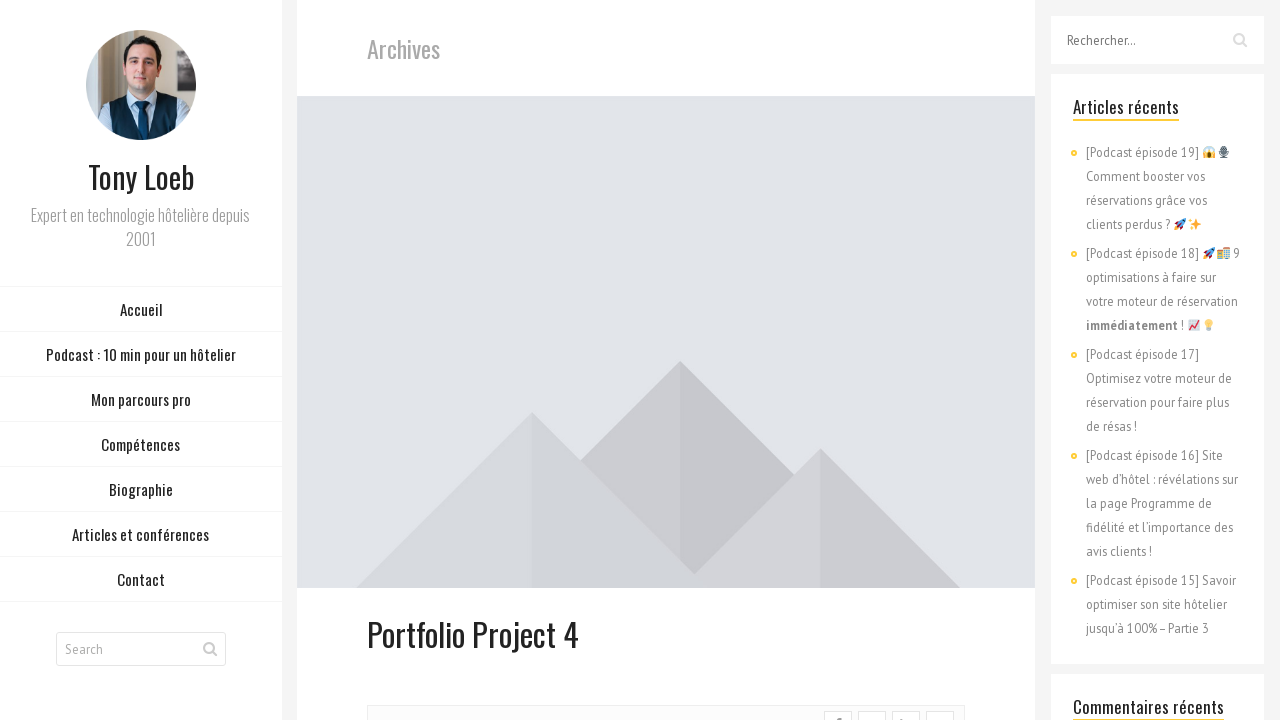

--- FILE ---
content_type: text/html; charset=UTF-8
request_url: http://tonyloeb.com/portfolio/media/
body_size: 13956
content:
<!DOCTYPE html>
<html dir="ltr" lang="fr-FR"
prefix="og: https://ogp.me/ns#" >
<head>
<meta charset="UTF-8">
<meta name="viewport" content="width=device-width">
<meta name="google-site-verification" content="YxtzhU-HkgRD_cDnvyWqZRa5-QpSlFRg8HXDHZuC-SA" />
<link rel="profile" href="http://gmpg.org/xfn/11">
<link rel="pingback" href="http://tonyloeb.com/xmlrpc.php">
<title>Media - Tony Loeb - Consultant Tech et Hôtellerie</title>
<style>img:is([sizes="auto" i], [sizes^="auto," i]) { contain-intrinsic-size: 3000px 1500px }</style>
<!-- All in One SEO 4.3.1.1 - aioseo.com -->
<meta name="robots" content="max-image-preview:large" />
<link rel="canonical" href="http://tonyloeb.com/portfolio/media/" />
<meta name="generator" content="All in One SEO (AIOSEO) 4.3.1.1 " />
<script type="application/ld+json" class="aioseo-schema">
{"@context":"https:\/\/schema.org","@graph":[{"@type":"BreadcrumbList","@id":"http:\/\/tonyloeb.com\/portfolio\/media\/#breadcrumblist","itemListElement":[{"@type":"ListItem","@id":"http:\/\/tonyloeb.com\/#listItem","position":1,"item":{"@type":"WebPage","@id":"http:\/\/tonyloeb.com\/","name":"Accueil","description":"Consultant, conf\u00e9rencier et enseignant","url":"http:\/\/tonyloeb.com\/"},"nextItem":"http:\/\/tonyloeb.com\/portfolio\/media#listItem"},{"@type":"ListItem","@id":"http:\/\/tonyloeb.com\/portfolio\/media#listItem","position":2,"item":{"@type":"WebPage","@id":"http:\/\/tonyloeb.com\/portfolio\/media","name":"Media","url":"http:\/\/tonyloeb.com\/portfolio\/media"},"previousItem":"http:\/\/tonyloeb.com\/#listItem"}]},{"@type":"CollectionPage","@id":"http:\/\/tonyloeb.com\/portfolio\/media\/#collectionpage","url":"http:\/\/tonyloeb.com\/portfolio\/media\/","name":"Media - Tony Loeb - Consultant Tech et H\u00f4tellerie","inLanguage":"fr-FR","isPartOf":{"@id":"http:\/\/tonyloeb.com\/#website"},"breadcrumb":{"@id":"http:\/\/tonyloeb.com\/portfolio\/media\/#breadcrumblist"}},{"@type":"Person","@id":"http:\/\/tonyloeb.com\/#person","name":"Tony Loeb"},{"@type":"WebSite","@id":"http:\/\/tonyloeb.com\/#website","url":"http:\/\/tonyloeb.com\/","name":"Tony Loeb","description":"Expert en marketing h\u00f4telier depuis 2001","inLanguage":"fr-FR","publisher":{"@id":"http:\/\/tonyloeb.com\/#person"}}]}
</script>
<!-- All in One SEO -->
<link rel='dns-prefetch' href='//www.googletagmanager.com' />
<link rel='dns-prefetch' href='//fonts.googleapis.com' />
<link rel="alternate" type="application/rss+xml" title="Tony Loeb - Consultant Tech et Hôtellerie &raquo; Flux" href="http://tonyloeb.com/feed" />
<link rel="alternate" type="application/rss+xml" title="Tony Loeb - Consultant Tech et Hôtellerie &raquo; Flux des commentaires" href="http://tonyloeb.com/comments/feed" />
<link rel="alternate" type="application/rss+xml" title="Flux pour Tony Loeb - Consultant Tech et Hôtellerie &raquo; Media Portfolio Catégorie" href="http://tonyloeb.com/portfolio/media/feed/" />
<!-- This site uses the Google Analytics by MonsterInsights plugin v9.5.3 - Using Analytics tracking - https://www.monsterinsights.com/ -->
<script src="//www.googletagmanager.com/gtag/js?id=G-B6P45SB0NC"  data-cfasync="false" data-wpfc-render="false" type="text/javascript" async></script>
<script data-cfasync="false" data-wpfc-render="false" type="text/javascript">
var mi_version = '9.5.3';
var mi_track_user = true;
var mi_no_track_reason = '';
var MonsterInsightsDefaultLocations = {"page_location":"http:\/\/tonyloeb.com\/portfolio\/media\/"};
if ( typeof MonsterInsightsPrivacyGuardFilter === 'function' ) {
var MonsterInsightsLocations = (typeof MonsterInsightsExcludeQuery === 'object') ? MonsterInsightsPrivacyGuardFilter( MonsterInsightsExcludeQuery ) : MonsterInsightsPrivacyGuardFilter( MonsterInsightsDefaultLocations );
} else {
var MonsterInsightsLocations = (typeof MonsterInsightsExcludeQuery === 'object') ? MonsterInsightsExcludeQuery : MonsterInsightsDefaultLocations;
}
var disableStrs = [
'ga-disable-G-B6P45SB0NC',
];
/* Function to detect opted out users */
function __gtagTrackerIsOptedOut() {
for (var index = 0; index < disableStrs.length; index++) {
if (document.cookie.indexOf(disableStrs[index] + '=true') > -1) {
return true;
}
}
return false;
}
/* Disable tracking if the opt-out cookie exists. */
if (__gtagTrackerIsOptedOut()) {
for (var index = 0; index < disableStrs.length; index++) {
window[disableStrs[index]] = true;
}
}
/* Opt-out function */
function __gtagTrackerOptout() {
for (var index = 0; index < disableStrs.length; index++) {
document.cookie = disableStrs[index] + '=true; expires=Thu, 31 Dec 2099 23:59:59 UTC; path=/';
window[disableStrs[index]] = true;
}
}
if ('undefined' === typeof gaOptout) {
function gaOptout() {
__gtagTrackerOptout();
}
}
window.dataLayer = window.dataLayer || [];
window.MonsterInsightsDualTracker = {
helpers: {},
trackers: {},
};
if (mi_track_user) {
function __gtagDataLayer() {
dataLayer.push(arguments);
}
function __gtagTracker(type, name, parameters) {
if (!parameters) {
parameters = {};
}
if (parameters.send_to) {
__gtagDataLayer.apply(null, arguments);
return;
}
if (type === 'event') {
parameters.send_to = monsterinsights_frontend.v4_id;
var hookName = name;
if (typeof parameters['event_category'] !== 'undefined') {
hookName = parameters['event_category'] + ':' + name;
}
if (typeof MonsterInsightsDualTracker.trackers[hookName] !== 'undefined') {
MonsterInsightsDualTracker.trackers[hookName](parameters);
} else {
__gtagDataLayer('event', name, parameters);
}
} else {
__gtagDataLayer.apply(null, arguments);
}
}
__gtagTracker('js', new Date());
__gtagTracker('set', {
'developer_id.dZGIzZG': true,
});
if ( MonsterInsightsLocations.page_location ) {
__gtagTracker('set', MonsterInsightsLocations);
}
__gtagTracker('config', 'G-B6P45SB0NC', {"forceSSL":"true","link_attribution":"true"} );
window.gtag = __gtagTracker;										(function () {
/* https://developers.google.com/analytics/devguides/collection/analyticsjs/ */
/* ga and __gaTracker compatibility shim. */
var noopfn = function () {
return null;
};
var newtracker = function () {
return new Tracker();
};
var Tracker = function () {
return null;
};
var p = Tracker.prototype;
p.get = noopfn;
p.set = noopfn;
p.send = function () {
var args = Array.prototype.slice.call(arguments);
args.unshift('send');
__gaTracker.apply(null, args);
};
var __gaTracker = function () {
var len = arguments.length;
if (len === 0) {
return;
}
var f = arguments[len - 1];
if (typeof f !== 'object' || f === null || typeof f.hitCallback !== 'function') {
if ('send' === arguments[0]) {
var hitConverted, hitObject = false, action;
if ('event' === arguments[1]) {
if ('undefined' !== typeof arguments[3]) {
hitObject = {
'eventAction': arguments[3],
'eventCategory': arguments[2],
'eventLabel': arguments[4],
'value': arguments[5] ? arguments[5] : 1,
}
}
}
if ('pageview' === arguments[1]) {
if ('undefined' !== typeof arguments[2]) {
hitObject = {
'eventAction': 'page_view',
'page_path': arguments[2],
}
}
}
if (typeof arguments[2] === 'object') {
hitObject = arguments[2];
}
if (typeof arguments[5] === 'object') {
Object.assign(hitObject, arguments[5]);
}
if ('undefined' !== typeof arguments[1].hitType) {
hitObject = arguments[1];
if ('pageview' === hitObject.hitType) {
hitObject.eventAction = 'page_view';
}
}
if (hitObject) {
action = 'timing' === arguments[1].hitType ? 'timing_complete' : hitObject.eventAction;
hitConverted = mapArgs(hitObject);
__gtagTracker('event', action, hitConverted);
}
}
return;
}
function mapArgs(args) {
var arg, hit = {};
var gaMap = {
'eventCategory': 'event_category',
'eventAction': 'event_action',
'eventLabel': 'event_label',
'eventValue': 'event_value',
'nonInteraction': 'non_interaction',
'timingCategory': 'event_category',
'timingVar': 'name',
'timingValue': 'value',
'timingLabel': 'event_label',
'page': 'page_path',
'location': 'page_location',
'title': 'page_title',
'referrer' : 'page_referrer',
};
for (arg in args) {
if (!(!args.hasOwnProperty(arg) || !gaMap.hasOwnProperty(arg))) {
hit[gaMap[arg]] = args[arg];
} else {
hit[arg] = args[arg];
}
}
return hit;
}
try {
f.hitCallback();
} catch (ex) {
}
};
__gaTracker.create = newtracker;
__gaTracker.getByName = newtracker;
__gaTracker.getAll = function () {
return [];
};
__gaTracker.remove = noopfn;
__gaTracker.loaded = true;
window['__gaTracker'] = __gaTracker;
})();
} else {
console.log("");
(function () {
function __gtagTracker() {
return null;
}
window['__gtagTracker'] = __gtagTracker;
window['gtag'] = __gtagTracker;
})();
}
</script>
<!-- / Google Analytics by MonsterInsights -->
<script type="text/javascript">
/* <![CDATA[ */
window._wpemojiSettings = {"baseUrl":"https:\/\/s.w.org\/images\/core\/emoji\/15.1.0\/72x72\/","ext":".png","svgUrl":"https:\/\/s.w.org\/images\/core\/emoji\/15.1.0\/svg\/","svgExt":".svg","source":{"concatemoji":"http:\/\/tonyloeb.com\/wp-includes\/js\/wp-emoji-release.min.js?ver=6.8.1"}};
/*! This file is auto-generated */
!function(i,n){var o,s,e;function c(e){try{var t={supportTests:e,timestamp:(new Date).valueOf()};sessionStorage.setItem(o,JSON.stringify(t))}catch(e){}}function p(e,t,n){e.clearRect(0,0,e.canvas.width,e.canvas.height),e.fillText(t,0,0);var t=new Uint32Array(e.getImageData(0,0,e.canvas.width,e.canvas.height).data),r=(e.clearRect(0,0,e.canvas.width,e.canvas.height),e.fillText(n,0,0),new Uint32Array(e.getImageData(0,0,e.canvas.width,e.canvas.height).data));return t.every(function(e,t){return e===r[t]})}function u(e,t,n){switch(t){case"flag":return n(e,"\ud83c\udff3\ufe0f\u200d\u26a7\ufe0f","\ud83c\udff3\ufe0f\u200b\u26a7\ufe0f")?!1:!n(e,"\ud83c\uddfa\ud83c\uddf3","\ud83c\uddfa\u200b\ud83c\uddf3")&&!n(e,"\ud83c\udff4\udb40\udc67\udb40\udc62\udb40\udc65\udb40\udc6e\udb40\udc67\udb40\udc7f","\ud83c\udff4\u200b\udb40\udc67\u200b\udb40\udc62\u200b\udb40\udc65\u200b\udb40\udc6e\u200b\udb40\udc67\u200b\udb40\udc7f");case"emoji":return!n(e,"\ud83d\udc26\u200d\ud83d\udd25","\ud83d\udc26\u200b\ud83d\udd25")}return!1}function f(e,t,n){var r="undefined"!=typeof WorkerGlobalScope&&self instanceof WorkerGlobalScope?new OffscreenCanvas(300,150):i.createElement("canvas"),a=r.getContext("2d",{willReadFrequently:!0}),o=(a.textBaseline="top",a.font="600 32px Arial",{});return e.forEach(function(e){o[e]=t(a,e,n)}),o}function t(e){var t=i.createElement("script");t.src=e,t.defer=!0,i.head.appendChild(t)}"undefined"!=typeof Promise&&(o="wpEmojiSettingsSupports",s=["flag","emoji"],n.supports={everything:!0,everythingExceptFlag:!0},e=new Promise(function(e){i.addEventListener("DOMContentLoaded",e,{once:!0})}),new Promise(function(t){var n=function(){try{var e=JSON.parse(sessionStorage.getItem(o));if("object"==typeof e&&"number"==typeof e.timestamp&&(new Date).valueOf()<e.timestamp+604800&&"object"==typeof e.supportTests)return e.supportTests}catch(e){}return null}();if(!n){if("undefined"!=typeof Worker&&"undefined"!=typeof OffscreenCanvas&&"undefined"!=typeof URL&&URL.createObjectURL&&"undefined"!=typeof Blob)try{var e="postMessage("+f.toString()+"("+[JSON.stringify(s),u.toString(),p.toString()].join(",")+"));",r=new Blob([e],{type:"text/javascript"}),a=new Worker(URL.createObjectURL(r),{name:"wpTestEmojiSupports"});return void(a.onmessage=function(e){c(n=e.data),a.terminate(),t(n)})}catch(e){}c(n=f(s,u,p))}t(n)}).then(function(e){for(var t in e)n.supports[t]=e[t],n.supports.everything=n.supports.everything&&n.supports[t],"flag"!==t&&(n.supports.everythingExceptFlag=n.supports.everythingExceptFlag&&n.supports[t]);n.supports.everythingExceptFlag=n.supports.everythingExceptFlag&&!n.supports.flag,n.DOMReady=!1,n.readyCallback=function(){n.DOMReady=!0}}).then(function(){return e}).then(function(){var e;n.supports.everything||(n.readyCallback(),(e=n.source||{}).concatemoji?t(e.concatemoji):e.wpemoji&&e.twemoji&&(t(e.twemoji),t(e.wpemoji)))}))}((window,document),window._wpemojiSettings);
/* ]]> */
</script>
<style id='wp-emoji-styles-inline-css' type='text/css'>
img.wp-smiley, img.emoji {
display: inline !important;
border: none !important;
box-shadow: none !important;
height: 1em !important;
width: 1em !important;
margin: 0 0.07em !important;
vertical-align: -0.1em !important;
background: none !important;
padding: 0 !important;
}
</style>
<!-- <link rel='stylesheet' id='wp-block-library-css' href='http://tonyloeb.com/wp-includes/css/dist/block-library/style.min.css?ver=6.8.1' type='text/css' media='all' /> -->
<link rel="stylesheet" type="text/css" href="//tonyloeb.com/wp-content/cache/wpfc-minified/e4tp4to3/fjvlr.css" media="all"/>
<style id='classic-theme-styles-inline-css' type='text/css'>
/*! This file is auto-generated */
.wp-block-button__link{color:#fff;background-color:#32373c;border-radius:9999px;box-shadow:none;text-decoration:none;padding:calc(.667em + 2px) calc(1.333em + 2px);font-size:1.125em}.wp-block-file__button{background:#32373c;color:#fff;text-decoration:none}
</style>
<style id='global-styles-inline-css' type='text/css'>
:root{--wp--preset--aspect-ratio--square: 1;--wp--preset--aspect-ratio--4-3: 4/3;--wp--preset--aspect-ratio--3-4: 3/4;--wp--preset--aspect-ratio--3-2: 3/2;--wp--preset--aspect-ratio--2-3: 2/3;--wp--preset--aspect-ratio--16-9: 16/9;--wp--preset--aspect-ratio--9-16: 9/16;--wp--preset--color--black: #000000;--wp--preset--color--cyan-bluish-gray: #abb8c3;--wp--preset--color--white: #ffffff;--wp--preset--color--pale-pink: #f78da7;--wp--preset--color--vivid-red: #cf2e2e;--wp--preset--color--luminous-vivid-orange: #ff6900;--wp--preset--color--luminous-vivid-amber: #fcb900;--wp--preset--color--light-green-cyan: #7bdcb5;--wp--preset--color--vivid-green-cyan: #00d084;--wp--preset--color--pale-cyan-blue: #8ed1fc;--wp--preset--color--vivid-cyan-blue: #0693e3;--wp--preset--color--vivid-purple: #9b51e0;--wp--preset--color--sunglow: #ffcd38;--wp--preset--color--flamingo: #e65959;--wp--preset--color--shamrock: #34c7a9;--wp--preset--color--light-slate-blue: #a878ff;--wp--preset--color--hit-pink: #f9966f;--wp--preset--color--medium-turquoise: #2fc0d1;--wp--preset--color--cardinal: #c7243f;--wp--preset--color--pacific-blue: #f57c02;--wp--preset--color--very-light-gray: #f5f5f5;--wp--preset--color--light-gray: #e5e5e5;--wp--preset--color--dark-gray: #555;--wp--preset--color--very-dark-gray: #333;--wp--preset--gradient--vivid-cyan-blue-to-vivid-purple: linear-gradient(135deg,rgba(6,147,227,1) 0%,rgb(155,81,224) 100%);--wp--preset--gradient--light-green-cyan-to-vivid-green-cyan: linear-gradient(135deg,rgb(122,220,180) 0%,rgb(0,208,130) 100%);--wp--preset--gradient--luminous-vivid-amber-to-luminous-vivid-orange: linear-gradient(135deg,rgba(252,185,0,1) 0%,rgba(255,105,0,1) 100%);--wp--preset--gradient--luminous-vivid-orange-to-vivid-red: linear-gradient(135deg,rgba(255,105,0,1) 0%,rgb(207,46,46) 100%);--wp--preset--gradient--very-light-gray-to-cyan-bluish-gray: linear-gradient(135deg,rgb(238,238,238) 0%,rgb(169,184,195) 100%);--wp--preset--gradient--cool-to-warm-spectrum: linear-gradient(135deg,rgb(74,234,220) 0%,rgb(151,120,209) 20%,rgb(207,42,186) 40%,rgb(238,44,130) 60%,rgb(251,105,98) 80%,rgb(254,248,76) 100%);--wp--preset--gradient--blush-light-purple: linear-gradient(135deg,rgb(255,206,236) 0%,rgb(152,150,240) 100%);--wp--preset--gradient--blush-bordeaux: linear-gradient(135deg,rgb(254,205,165) 0%,rgb(254,45,45) 50%,rgb(107,0,62) 100%);--wp--preset--gradient--luminous-dusk: linear-gradient(135deg,rgb(255,203,112) 0%,rgb(199,81,192) 50%,rgb(65,88,208) 100%);--wp--preset--gradient--pale-ocean: linear-gradient(135deg,rgb(255,245,203) 0%,rgb(182,227,212) 50%,rgb(51,167,181) 100%);--wp--preset--gradient--electric-grass: linear-gradient(135deg,rgb(202,248,128) 0%,rgb(113,206,126) 100%);--wp--preset--gradient--midnight: linear-gradient(135deg,rgb(2,3,129) 0%,rgb(40,116,252) 100%);--wp--preset--font-size--small: 13px;--wp--preset--font-size--medium: 20px;--wp--preset--font-size--large: 36px;--wp--preset--font-size--x-large: 42px;--wp--preset--spacing--20: 0.44rem;--wp--preset--spacing--30: 0.67rem;--wp--preset--spacing--40: 1rem;--wp--preset--spacing--50: 1.5rem;--wp--preset--spacing--60: 2.25rem;--wp--preset--spacing--70: 3.38rem;--wp--preset--spacing--80: 5.06rem;--wp--preset--shadow--natural: 6px 6px 9px rgba(0, 0, 0, 0.2);--wp--preset--shadow--deep: 12px 12px 50px rgba(0, 0, 0, 0.4);--wp--preset--shadow--sharp: 6px 6px 0px rgba(0, 0, 0, 0.2);--wp--preset--shadow--outlined: 6px 6px 0px -3px rgba(255, 255, 255, 1), 6px 6px rgba(0, 0, 0, 1);--wp--preset--shadow--crisp: 6px 6px 0px rgba(0, 0, 0, 1);}:where(.is-layout-flex){gap: 0.5em;}:where(.is-layout-grid){gap: 0.5em;}body .is-layout-flex{display: flex;}.is-layout-flex{flex-wrap: wrap;align-items: center;}.is-layout-flex > :is(*, div){margin: 0;}body .is-layout-grid{display: grid;}.is-layout-grid > :is(*, div){margin: 0;}:where(.wp-block-columns.is-layout-flex){gap: 2em;}:where(.wp-block-columns.is-layout-grid){gap: 2em;}:where(.wp-block-post-template.is-layout-flex){gap: 1.25em;}:where(.wp-block-post-template.is-layout-grid){gap: 1.25em;}.has-black-color{color: var(--wp--preset--color--black) !important;}.has-cyan-bluish-gray-color{color: var(--wp--preset--color--cyan-bluish-gray) !important;}.has-white-color{color: var(--wp--preset--color--white) !important;}.has-pale-pink-color{color: var(--wp--preset--color--pale-pink) !important;}.has-vivid-red-color{color: var(--wp--preset--color--vivid-red) !important;}.has-luminous-vivid-orange-color{color: var(--wp--preset--color--luminous-vivid-orange) !important;}.has-luminous-vivid-amber-color{color: var(--wp--preset--color--luminous-vivid-amber) !important;}.has-light-green-cyan-color{color: var(--wp--preset--color--light-green-cyan) !important;}.has-vivid-green-cyan-color{color: var(--wp--preset--color--vivid-green-cyan) !important;}.has-pale-cyan-blue-color{color: var(--wp--preset--color--pale-cyan-blue) !important;}.has-vivid-cyan-blue-color{color: var(--wp--preset--color--vivid-cyan-blue) !important;}.has-vivid-purple-color{color: var(--wp--preset--color--vivid-purple) !important;}.has-black-background-color{background-color: var(--wp--preset--color--black) !important;}.has-cyan-bluish-gray-background-color{background-color: var(--wp--preset--color--cyan-bluish-gray) !important;}.has-white-background-color{background-color: var(--wp--preset--color--white) !important;}.has-pale-pink-background-color{background-color: var(--wp--preset--color--pale-pink) !important;}.has-vivid-red-background-color{background-color: var(--wp--preset--color--vivid-red) !important;}.has-luminous-vivid-orange-background-color{background-color: var(--wp--preset--color--luminous-vivid-orange) !important;}.has-luminous-vivid-amber-background-color{background-color: var(--wp--preset--color--luminous-vivid-amber) !important;}.has-light-green-cyan-background-color{background-color: var(--wp--preset--color--light-green-cyan) !important;}.has-vivid-green-cyan-background-color{background-color: var(--wp--preset--color--vivid-green-cyan) !important;}.has-pale-cyan-blue-background-color{background-color: var(--wp--preset--color--pale-cyan-blue) !important;}.has-vivid-cyan-blue-background-color{background-color: var(--wp--preset--color--vivid-cyan-blue) !important;}.has-vivid-purple-background-color{background-color: var(--wp--preset--color--vivid-purple) !important;}.has-black-border-color{border-color: var(--wp--preset--color--black) !important;}.has-cyan-bluish-gray-border-color{border-color: var(--wp--preset--color--cyan-bluish-gray) !important;}.has-white-border-color{border-color: var(--wp--preset--color--white) !important;}.has-pale-pink-border-color{border-color: var(--wp--preset--color--pale-pink) !important;}.has-vivid-red-border-color{border-color: var(--wp--preset--color--vivid-red) !important;}.has-luminous-vivid-orange-border-color{border-color: var(--wp--preset--color--luminous-vivid-orange) !important;}.has-luminous-vivid-amber-border-color{border-color: var(--wp--preset--color--luminous-vivid-amber) !important;}.has-light-green-cyan-border-color{border-color: var(--wp--preset--color--light-green-cyan) !important;}.has-vivid-green-cyan-border-color{border-color: var(--wp--preset--color--vivid-green-cyan) !important;}.has-pale-cyan-blue-border-color{border-color: var(--wp--preset--color--pale-cyan-blue) !important;}.has-vivid-cyan-blue-border-color{border-color: var(--wp--preset--color--vivid-cyan-blue) !important;}.has-vivid-purple-border-color{border-color: var(--wp--preset--color--vivid-purple) !important;}.has-vivid-cyan-blue-to-vivid-purple-gradient-background{background: var(--wp--preset--gradient--vivid-cyan-blue-to-vivid-purple) !important;}.has-light-green-cyan-to-vivid-green-cyan-gradient-background{background: var(--wp--preset--gradient--light-green-cyan-to-vivid-green-cyan) !important;}.has-luminous-vivid-amber-to-luminous-vivid-orange-gradient-background{background: var(--wp--preset--gradient--luminous-vivid-amber-to-luminous-vivid-orange) !important;}.has-luminous-vivid-orange-to-vivid-red-gradient-background{background: var(--wp--preset--gradient--luminous-vivid-orange-to-vivid-red) !important;}.has-very-light-gray-to-cyan-bluish-gray-gradient-background{background: var(--wp--preset--gradient--very-light-gray-to-cyan-bluish-gray) !important;}.has-cool-to-warm-spectrum-gradient-background{background: var(--wp--preset--gradient--cool-to-warm-spectrum) !important;}.has-blush-light-purple-gradient-background{background: var(--wp--preset--gradient--blush-light-purple) !important;}.has-blush-bordeaux-gradient-background{background: var(--wp--preset--gradient--blush-bordeaux) !important;}.has-luminous-dusk-gradient-background{background: var(--wp--preset--gradient--luminous-dusk) !important;}.has-pale-ocean-gradient-background{background: var(--wp--preset--gradient--pale-ocean) !important;}.has-electric-grass-gradient-background{background: var(--wp--preset--gradient--electric-grass) !important;}.has-midnight-gradient-background{background: var(--wp--preset--gradient--midnight) !important;}.has-small-font-size{font-size: var(--wp--preset--font-size--small) !important;}.has-medium-font-size{font-size: var(--wp--preset--font-size--medium) !important;}.has-large-font-size{font-size: var(--wp--preset--font-size--large) !important;}.has-x-large-font-size{font-size: var(--wp--preset--font-size--x-large) !important;}
:where(.wp-block-post-template.is-layout-flex){gap: 1.25em;}:where(.wp-block-post-template.is-layout-grid){gap: 1.25em;}
:where(.wp-block-columns.is-layout-flex){gap: 2em;}:where(.wp-block-columns.is-layout-grid){gap: 2em;}
:root :where(.wp-block-pullquote){font-size: 1.5em;line-height: 1.6;}
</style>
<!-- <link rel='stylesheet' id='trp-language-switcher-style-css' href='http://tonyloeb.com/wp-content/plugins/translatepress-multilingual/assets/css/trp-language-switcher.css?ver=2.4.7' type='text/css' media='all' /> -->
<!-- <link rel='stylesheet' id='fw-ext-builder-frontend-grid-css' href='http://tonyloeb.com/wp-content/plugins/unyson/framework/extensions/builder/static/css/frontend-grid.css?ver=1.2.12' type='text/css' media='all' /> -->
<!-- <link rel='stylesheet' id='fw-ext-forms-default-styles-css' href='http://tonyloeb.com/wp-content/plugins/unyson/framework/extensions/forms/static/css/frontend.css?ver=2.7.28' type='text/css' media='all' /> -->
<!-- <link rel='stylesheet' id='font-awesome-css' href='http://tonyloeb.com/wp-content/plugins/unyson/framework/static/libs/font-awesome/css/font-awesome.min.css?ver=2.7.28' type='text/css' media='all' /> -->
<!-- <link rel='stylesheet' id='bootstrap-css' href='http://tonyloeb.com/wp-content/themes/kerge/css/bootstrap.min.css?ver=4.0.0' type='text/css' media='all' /> -->
<!-- <link rel='stylesheet' id='normalize-css' href='http://tonyloeb.com/wp-content/themes/kerge/css/normalize.css?ver=1.0' type='text/css' media='all' /> -->
<!-- <link rel='stylesheet' id='owl-carousel-css' href='http://tonyloeb.com/wp-content/themes/kerge/css/owl.carousel.min.css?ver=2.3.4' type='text/css' media='all' /> -->
<!-- <link rel='stylesheet' id='transition-animations-css' href='http://tonyloeb.com/wp-content/themes/kerge/css/transition-animations.css?ver=1.0' type='text/css' media='all' /> -->
<!-- <link rel='stylesheet' id='dlmenu-css' href='http://tonyloeb.com/wp-content/themes/kerge/css/dlmenu.css?ver=1.0' type='text/css' media='all' /> -->
<!-- <link rel='stylesheet' id='magnific-popup-css' href='http://tonyloeb.com/wp-content/themes/kerge/css/magnific-popup.css?ver=1.1.0' type='text/css' media='all' /> -->
<!-- <link rel='stylesheet' id='pe-icon-7-stroke-css' href='http://tonyloeb.com/wp-content/themes/kerge/css/pe-icon-7-stroke/css/pe-icon-7-stroke.css?ver=1.0' type='text/css' media='all' /> -->
<!-- <link rel='stylesheet' id='dashicons-css' href='http://tonyloeb.com/wp-includes/css/dashicons.min.css?ver=6.8.1' type='text/css' media='all' /> -->
<!-- <link rel='stylesheet' id='fw-option-type-icon-v2-pack-linecons-css' href='http://tonyloeb.com/wp-content/plugins/unyson/framework/static/libs/linecons/css/linecons.css?ver=2.7.28' type='text/css' media='all' /> -->
<!-- <link rel='stylesheet' id='fw-option-type-icon-v2-pack-font-awesome-css' href='http://tonyloeb.com/wp-content/plugins/unyson/framework/static/libs/font-awesome/css/font-awesome.min.css?ver=2.7.28' type='text/css' media='all' /> -->
<!-- <link rel='stylesheet' id='fw-option-type-icon-v2-pack-entypo-css' href='http://tonyloeb.com/wp-content/plugins/unyson/framework/static/libs/entypo/css/entypo.css?ver=2.7.28' type='text/css' media='all' /> -->
<!-- <link rel='stylesheet' id='fw-option-type-icon-v2-pack-linearicons-css' href='http://tonyloeb.com/wp-content/plugins/unyson/framework/static/libs/lnr/css/lnr.css?ver=2.7.28' type='text/css' media='all' /> -->
<!-- <link rel='stylesheet' id='fw-option-type-icon-v2-pack-typicons-css' href='http://tonyloeb.com/wp-content/plugins/unyson/framework/static/libs/typcn/css/typcn.css?ver=2.7.28' type='text/css' media='all' /> -->
<!-- <link rel='stylesheet' id='fw-option-type-icon-v2-pack-unycon-css' href='http://tonyloeb.com/wp-content/plugins/unyson/framework/static/libs/unycon/unycon.css?ver=2.7.28' type='text/css' media='all' /> -->
<!-- <link rel='stylesheet' id='fw-option-type-icon-v2-pack-my_pack-css' href='http://tonyloeb.com/wp-content/themes/kerge/css/pe-icon-7-stroke/css/pe-icon-7-stroke.css?ver=2.7.28' type='text/css' media='all' /> -->
<!-- <link rel='stylesheet' id='kerge-main-styles-css' href='http://tonyloeb.com/wp-content/themes/kerge/css/main.css?ver=3.1.5' type='text/css' media='all' /> -->
<!-- <link rel='stylesheet' id='kerge-customization-css' href='http://tonyloeb.com/wp-content/themes/kerge/css/customization.css?ver=3.1.5' type='text/css' media='all' /> -->
<link rel="stylesheet" type="text/css" href="//tonyloeb.com/wp-content/cache/wpfc-minified/11be8ioe/fjvlr.css" media="all"/>
<style id='kerge-customization-inline-css' type='text/css'>
.pt-page,
.single-page-content .content-area {
max-width: 1800px;
min-width: 0;
}
body,
p {
font-family: "PT Sans", Helvetica, sans-serif;
font-size: 14px;
font-weight: 400;
font-style: normal;
line-height: 1.75em;
color: #666666;
}
.form-control,
.form-control:focus,
.has-error .form-control,
.has-error .form-control:focus {
font-family: "PT Sans", Helvetica, sans-serif;
}
h1, h2, h3, h4, h5, h6 {
font-family: "Oswald", Helvetica, sans-serif;
font-weight: 400;
font-style: normal;
color: #222222;
}
h1 {
font-size: 32px;
color: #222222;
}
h2 {
font-size: 27px;
color: #222222;
}
h3 {
font-size: 21px;
color: #222222;
}
h4 {
font-size: 18px;
color: #222222;
}
h5 {
font-size: 16px;
color: #222222;
}
h6 {
font-size: 14px;
color: #222222;
}
.testimonial-author,
.info-list li .title {
font-family: "Oswald", Helvetica, sans-serif;
font-weight: 400;
font-style: normal;
color: #222222;
}
.timeline-item .item-period,
.section-inner.start-page-full-width .hp-text-block .sp-subtitle,
.start-page .title-block .sp-subtitle,
.mobile-site-title {
font-family: "Oswald", Helvetica, sans-serif;
}
.form-control,
.form-control:focus,
.has-error .form-control,
.has-error .form-control:focus,
input[type="search"],
input[type="password"],
input[type="text"],
.header-search input.form-control {
font-family: "PT Sans", Helvetica, sans-serif;
font-weight: 400;
font-style: normal;
}
.btn-primary, .btn-secondary, button, input[type="button"], input[type="submit"] {
font-family: "PT Sans", Helvetica, sans-serif;
}.header-image img {
height: auto;
max-height: 110px;
width: auto;
max-width: 110px;}
body {
background-color: #f5f5f5;
}
@media only screen and (min-width: 991px) {
.header.sticked {
background-color: ;
}
}
.start-page .section-inner {
background-image: url(//tonyloeb.com/wp-content/uploads/2022/06/justin-docanto-1NEVlrYE-uU-unsplash-scaled.jpg);
-webkit-backface-visibility: hidden;
backface-visibility: hidden;
background-attachment: fixed;
background-position: 50%;
background-size: cover;
-webkit-background-size: cover;
background-attachment: scroll;
background-position: center center;
background-repeat: no-repeat;
}
.start-page .section-inner .mask {
content: "";
position: absolute;
height: 100%;
top: 0;
right: 0;
left: 0;
bottom: 0;
background: rgba(10,10,10,0.3);
}
.btn-primary:hover,
.btn-primary:focus,
button:hover,
button:focus,
input[type="button"]:hover,
input[type="button"]:focus,
input[type="submit"]:hover,
input[type="submit"]:focus,
.site-main-menu > li > a:after,
.timeline-item:after,
.skill-percentage,
.service-icon,
.lm-pricing .lm-package-wrap.highlight-col .lm-heading-row span:after,
.portfolio-page-nav > div.nav-item a:hover,
.testimonials.owl-carousel .owl-nav .owl-prev:hover,
.testimonials.owl-carousel .owl-nav .owl-next:hover,
.clients.owl-carousel .owl-nav .owl-prev:hover,
.clients.owl-carousel .owl-nav .owl-next:hover,
.share-buttons a:hover,
.fw-pricing .fw-package-wrap.highlight-col .fw-heading-row span:after,
.cat-links li a,
.cat-links li a:hover,
.calendar_wrap td#today,
.nothing-found p,
.form-control + .form-control-border,
.blog-sidebar .sidebar-title h4:after,
.block-title h3:after,
h3.comment-reply-title:after,
.site-main-menu:not(.one-page-menu) li.active a:after,
.site-main-menu.one-page-menu li a.active:after,
.site-main-menu li.current-menu-item > a:after,
.site-main-menu li a:after,
.paging-navigation .page-numbers.current,
.skills-second-style .skill-percentage,
.portfolio-grid figure .portfolio-preview-desc h5:after,
.preloader-spinner,
.info-list li .title:after,
.header .social-links a:hover,
.fw-shortcode-calendar .cal-day-today,
.fw-shortcode-calendar .cal-day-today.event-day,
.wp-block-pullquote.is-style-solid-color,
.wp-block-button:not(.is-style-outline) .wp-block-button__link:not(.has-background),
.wp-block-button.is-style-outline .wp-block-button__link:active,
.wp-block-button.is-style-outline .wp-block-button__link:focus,
.wp-block-button.is-style-outline .wp-block-button__link:hover {
background-color: #ffcd38;
}
.blog-sidebar .sidebar-item {
background-color: #fff;
}
a,
.form-group-with-icon.form-group-focus i,
.site-title span,
.header-search button:hover,
.header-search button:focus,
.block-title h3 span,
.header-search button:hover,
.header-search button:focus,
.lm-info-block .lm-info-block-value,
.ajax-page-nav > div.nav-item a:hover,
.project-general-info .fa,
.comment-author a:hover,
.comment-list .pingback a:hover,
.comment-list .trackback a:hover,
.comment-metadata a:hover,
.comment-reply-title small a:hover,
.entry-title a:hover,
.entry-content .edit-link a:hover,
.post-navigation a:hover,
.image-navigation a:hover,
.portfolio-grid figure i,
.lmpixels-arrows-nav > div:hover i,
.lmpixels-scroll-to-top:hover,
.cal-month-day.event-day span[data-cal-date],
#cal-slide-content a.event-item {
color: #ffcd38;
}
.start-page .title-block h2 {
color: #ffffff;
}
.start-page .title-block .sp-subtitle {
color: #ffffff;
}
a,
.entry-meta:not(.entry-tags-share) a:hover {
color: #0099cc;
}
a:hover,
.post-navigation .meta-nav:hover {
color: #006699;
}
.btn-primary:hover,
.btn-primary:focus,
button:hover,
button:focus,
input[type="button"]:hover,
input[type="button"]:focus,
input[type="submit"]:hover,
input[type="submit"]:focus,
.timeline-item,
.timeline-item:before,
.page-links a:hover,
.paging-navigation .page-numbers.current,
.portfolio-grid figure .portfolio-preview-desc h5:after,
.paging-navigation a:hover,
.skill-container,
.btn-primary, button, input[type="button"], input[type="submit"],
.timeline-second-style .divider:after,
.skills-second-style .skill-container,
.blog-sidebar ul li:before,
.portfolio-filters li.active a,
.portfolio-filters li.active a:hover,
.share-buttons a:hover,
.testimonials.owl-carousel .owl-nav .owl-prev:hover,
.testimonials.owl-carousel .owl-nav .owl-next:hover,
.clients.owl-carousel .owl-nav .owl-prev:hover,
.clients.owl-carousel .owl-nav .owl-next:hover,
.wp-block-pullquote,
.wp-block-button .wp-block-button__link {
border-color: #ffcd38;
}
.section-title-block.first-style .section-title,
.page-title-wrap.first-style h2.page-title,
.section-title-block.second-style .section-title:after,
.page-title-wrap.second-style h2.page-title:after {
background-color: #ffcd38;
}
.section-title-block.first-style .section-title:before,
.page-title-wrap.first-style .page-title:before {
border-right-color: #ffcd38;
}
.section-title-block.first-style .section-title,
.page-title-wrap.first-style h2.page-title,
.section-title-block.second-style .section-title,
.page-title-wrap.second-style h2.page-title {
color: #ffffff;
font-size: 24px;
font-family: "Oswald", Helvetica, sans-serif;
font-weight: 400;
font-style: normal;
letter-spacing: 0px;
}
.pt-page:not(.start-page) .section-inner,
.pt-page.second-style .section-inner,
.single-page-content:not(.content-page-with-sidebar) .content-area,
.custom-page-content .page-content,
.portfolio-page-content,
.content-page-with-sidebar .page-content,
.start-page-content .page-content,
.single-page-content.content-page-with-sidebar:not(.start-page-template) .content-area .page-content,
.single-post .site-content .has-post-thumbnail .post-content,
.timeline-second-style .divider:after {
background-color: rgba(255, 255, 255, 1);
}
.skills-second-style .skill-percentage,
.skills-first-style .skill-percentage {
border-color: rgba(255, 255, 255, 1);
}
.header {
background-color: rgba(255, 255, 255, 1);
}
@media only screen and (min-width: 991px) {
.header {
width: 22%;
}
.site-main {
margin-left: 22%;
}
}
.site-title {
font-family: "Oswald", Helvetica, sans-serif;
font-size: 30px;
font-weight: 400;
font-style: normal;
line-height: 1.1em;
color: #222222;
letter-spacing: 0px;
}
.site-subtitle {
font-family: "Oswald", Helvetica, sans-serif;
font-size: 16px;
font-weight: 300;
font-style: normal;
line-height: 1.5em;
color: #9c9c9c;
letter-spacing: 0px;
}
.site-main-menu li a,
.site-main-menu li a:hover {
font-family: "Oswald", Helvetica, sans-serif;
font-size: 15px;
font-weight: 400;
font-style: normal;
line-height: 1.6em;
color: #222222;
letter-spacing: 0px;
}
.site-main-menu > li:first-child a,
.kerge-classic-menu > li:first-child a,
.site-main-menu li a,
.site-main-menu li a:hover {
border-color: #f5f5f5;
}
.site-main-menu li a:hover,
.site-main-menu > li.active > a,
.site-main-menu.one-page-menu li a.active,
.site-main-menu li.current-menu-item > a,
.dl-back > a:hover,
.site-main-menu li > a.active {
background-color: #fcfcfc;
}
</style>
<!-- <link rel='stylesheet' id='fw-shortcode-section-background-video-css' href='http://tonyloeb.com/wp-content/plugins/unyson/framework/extensions/shortcodes/shortcodes/section/static/css/background.css?ver=6.8.1' type='text/css' media='all' /> -->
<!-- <link rel='stylesheet' id='fw-shortcode-section-css' href='http://tonyloeb.com/wp-content/plugins/unyson/framework/extensions/shortcodes/shortcodes/section/static/css/styles.css?ver=6.8.1' type='text/css' media='all' /> -->
<link rel="stylesheet" type="text/css" href="//tonyloeb.com/wp-content/cache/wpfc-minified/6ju3hpiz/hh0up.css" media="all"/>
<link rel='stylesheet' id='kerge-google-fonts-css' href='http://fonts.googleapis.com/css?family=PT+Sans:regular,italic,700,700italic%7COswald:200,300,regular,500,600,700' type='text/css' media='all' />
<script type="text/javascript" src="http://tonyloeb.com/wp-content/plugins/google-analytics-for-wordpress/assets/js/frontend-gtag.min.js?ver=9.5.3" id="monsterinsights-frontend-script-js" async="async" data-wp-strategy="async"></script>
<script data-cfasync="false" data-wpfc-render="false" type="text/javascript" id='monsterinsights-frontend-script-js-extra'>/* <![CDATA[ */
var monsterinsights_frontend = {"js_events_tracking":"true","download_extensions":"doc,pdf,ppt,zip,xls,docx,pptx,xlsx","inbound_paths":"[{\"path\":\"\\\/go\\\/\",\"label\":\"affiliate\"},{\"path\":\"\\\/recommend\\\/\",\"label\":\"affiliate\"}]","home_url":"http:\/\/tonyloeb.com","hash_tracking":"false","v4_id":"G-B6P45SB0NC"};/* ]]> */
</script>
<script type="text/javascript" src="http://tonyloeb.com/wp-includes/js/jquery/jquery.min.js?ver=3.7.1" id="jquery-core-js"></script>
<script type="text/javascript" src="http://tonyloeb.com/wp-includes/js/jquery/jquery-migrate.min.js?ver=3.4.1" id="jquery-migrate-js"></script>
<!-- Extrait de code de la balise Google (gtag.js) ajouté par Site Kit -->
<!-- Extrait Google Analytics ajouté par Site Kit -->
<script type="text/javascript" src="https://www.googletagmanager.com/gtag/js?id=G-369107NZ0S" id="google_gtagjs-js" async></script>
<script type="text/javascript" id="google_gtagjs-js-after">
/* <![CDATA[ */
window.dataLayer = window.dataLayer || [];function gtag(){dataLayer.push(arguments);}
gtag("set","linker",{"domains":["tonyloeb.com"]});
gtag("js", new Date());
gtag("set", "developer_id.dZTNiMT", true);
gtag("config", "G-369107NZ0S");
/* ]]> */
</script>
<!-- Extrait de code de la balise Google de fin (gtag.js) ajouté par Site Kit -->
<script type="text/javascript" src="http://tonyloeb.com/wp-content/themes/kerge/framework-customizations/extensions/shortcodes/shortcodes/column/static/js/scripts.js?ver=6.8.1" id="kerge-theme-shortcode-column-js"></script>
<link rel="https://api.w.org/" href="http://tonyloeb.com/wp-json/" /><link rel="alternate" title="JSON" type="application/json" href="http://tonyloeb.com/wp-json/wp/v2/fw-portfolio-category/22" /><link rel="EditURI" type="application/rsd+xml" title="RSD" href="http://tonyloeb.com/xmlrpc.php?rsd" />
<meta name="generator" content="WordPress 6.8.1" />
<meta name="cdp-version" content="1.3.8" /><meta name="generator" content="Site Kit by Google 1.154.0" /><link rel="alternate" hreflang="fr-FR" href="http://tonyloeb.com/portfolio/media/"/>
<link rel="alternate" hreflang="fr" href="http://tonyloeb.com/portfolio/media/"/>
<style type="text/css">.recentcomments a{display:inline !important;padding:0 !important;margin:0 !important;}</style><style id="wpforms-css-vars-root">
:root {
--wpforms-field-border-radius: 3px;
--wpforms-field-background-color: #ffffff;
--wpforms-field-border-color: rgba( 0, 0, 0, 0.25 );
--wpforms-field-text-color: rgba( 0, 0, 0, 0.7 );
--wpforms-label-color: rgba( 0, 0, 0, 0.85 );
--wpforms-label-sublabel-color: rgba( 0, 0, 0, 0.55 );
--wpforms-label-error-color: #d63637;
--wpforms-button-border-radius: 3px;
--wpforms-button-background-color: #066aab;
--wpforms-button-text-color: #ffffff;
--wpforms-field-size-input-height: 43px;
--wpforms-field-size-input-spacing: 15px;
--wpforms-field-size-font-size: 16px;
--wpforms-field-size-line-height: 19px;
--wpforms-field-size-padding-h: 14px;
--wpforms-field-size-checkbox-size: 16px;
--wpforms-field-size-sublabel-spacing: 5px;
--wpforms-field-size-icon-size: 1;
--wpforms-label-size-font-size: 16px;
--wpforms-label-size-line-height: 19px;
--wpforms-label-size-sublabel-font-size: 14px;
--wpforms-label-size-sublabel-line-height: 17px;
--wpforms-button-size-font-size: 17px;
--wpforms-button-size-height: 41px;
--wpforms-button-size-padding-h: 15px;
--wpforms-button-size-margin-top: 10px;
}
</style></head>
<body class="archive tax-fw-portfolio-category term-media term-22 wp-embed-responsive wp-theme-kerge translatepress-fr_FR masthead-fixed list-view full-width">
<!-- Loading animation -->
<div class="preloader">
<div class="preloader-animation">
<div class="preloader-spinner">
</div>
</div>
</div>
<!-- /Loading animation -->
<div id="page" class="page-layout">
<header id="site_header" class="header mobile-menu-hide">
<div class="header-content clearfix">
<div class="header-image">
<a href="http://tonyloeb.com">
<img src="//tonyloeb.com/wp-content/uploads/2022/06/Tony-LOEB-modified.png" alt="image">
</a>
</div>
<div class="site-title-block">
<a href="http://tonyloeb.com">
<h1 class="site-title">Tony Loeb</h1>
<p class="site-subtitle">Expert en technologie hôtelière depuis 2001</p>
</a>
</div>
<!-- Navigation -->
<div class="site-nav dl-menuwrapper">
<!-- Main menu -->
<ul id="menu-classic-menu-new" class="kerge-classic-menu-new site-main-menu site-auto-menu main-menu dl-menu dl-menuopen"><li id="menu-item-157" class="menu-item menu-item-type-post_type menu-item-object-page"><a class="nav-anim pt-trigger"  href="http://tonyloeb.com/#home" data-object="page"><span class="link-text">Accueil</span></a></li>
<li id="menu-item-589" class="menu-item menu-item-type-post_type menu-item-object-page"><a class="nav-anim pt-trigger"  href="http://tonyloeb.com/#podcast-10-min-pour-un-hotelier" data-object="page"><span class="link-text">Podcast : 10 min pour un hôtelier</span></a></li>
<li id="menu-item-210" class="menu-item menu-item-type-post_type menu-item-object-page"><a class="nav-anim pt-trigger"  href="http://tonyloeb.com/#ma-mini-bio" data-object="page"><span class="link-text">Mon parcours pro</span></a></li>
<li id="menu-item-203" class="menu-item menu-item-type-post_type menu-item-object-page"><a class="nav-anim pt-trigger"  href="http://tonyloeb.com/#mes-competences" data-object="page"><span class="link-text">Compétences</span></a></li>
<li id="menu-item-320" class="menu-item menu-item-type-post_type menu-item-object-page"><a class="nav-anim pt-trigger"  href="http://tonyloeb.com/#biographie" data-object="page"><span class="link-text">Biographie</span></a></li>
<li id="menu-item-293" class="menu-item menu-item-type-post_type menu-item-object-page"><a class="nav-anim pt-trigger"  href="http://tonyloeb.com/#articles" data-object="page"><span class="link-text">Articles et conférences</span></a></li>
<li id="menu-item-155" class="menu-item menu-item-type-post_type menu-item-object-page"><a class="nav-anim pt-trigger"  href="http://tonyloeb.com/#contact" data-object="page"><span class="link-text">Contact</span></a></li>
</ul>                    <!-- /Main menu -->
<div class="header-search">
<form role="search" id="search-form" method="get" action="http://tonyloeb.com">
<input type="text" id="search" class="form-control" name="s" value="" placeholder="Search" required="required">
<button type="submit" id="search-submit" class="search-submit" title="Search">
<i class="fa fa-search"></i>
</button>
</form>
</div>
</div>
<!-- Social Links -->
<div class="social-links">
</div>
<!-- /Social Links -->
<!-- Copyrights -->
<div class="copyrights">Tony LOEB</div>
<!-- /Copyrights -->
</div>
</header>
<!-- /Header -->
<!-- Mobile Header -->
<div class="mobile-header mobile-visible">
<div class="mobile-logo-container">
<div class="mobile-header-image">
<a href="http://tonyloeb.com">
<img src="//tonyloeb.com/wp-content/uploads/2022/06/Tony-LOEB-modified.png" alt="image">
</a>
</div>
<div class="mobile-site-title">
<a href="http://tonyloeb.com">
Tony Loeb                        </a>
</div>
</div>
<a class="menu-toggle mobile-visible">
<i class="fa fa-bars"></i>
<i class="fa fa-times"></i>
</a>
</div>
<!-- /Mobile Header -->
<div id="main" class="site-main">
<div id="main-content" class="single-page-content content-page-with-sidebar">
<div id="primary" class="content-area">
<div id="content" class="page-content site-content" role="main">
<h2 class="archive-title">
Archives					</h2>
<article id="post-109" class="post-109 fw-portfolio type-fw-portfolio status-publish has-post-thumbnail hentry fw-portfolio-category-media">
<a class="post-thumbnail" href="http://tonyloeb.com/project/portfolio-project-4">
<img width="1280" height="853" src="http://tonyloeb.com/wp-content/uploads/2018/03/9.jpg" class="attachment-full size-full wp-post-image" alt="" decoding="async" fetchpriority="high" srcset="http://tonyloeb.com/wp-content/uploads/2018/03/9.jpg 1280w, http://tonyloeb.com/wp-content/uploads/2018/03/9-300x200.jpg 300w, http://tonyloeb.com/wp-content/uploads/2018/03/9-768x512.jpg 768w, http://tonyloeb.com/wp-content/uploads/2018/03/9-1024x682.jpg 1024w, http://tonyloeb.com/wp-content/uploads/2018/03/9-18x12.jpg 18w" sizes="(max-width: 1280px) 100vw, 1280px" />			</a>
<div class="post-content">
<header class="entry-header">
<div class="entry-meta entry-meta-top">
</div><!-- .entry-meta -->
<h3 class="entry-title"><a href="http://tonyloeb.com/project/portfolio-project-4" rel="bookmark">Portfolio Project 4</a></h3>		</header><!-- .entry-header -->
<div class="entry-summary">
</div><!-- .entry-summary -->
<div class="entry-meta entry-meta-bottom">
<!-- Share Buttons -->
<div class="entry-share btn-group share-buttons">
<a href="https://www.facebook.com/sharer/sharer.php?u=http://tonyloeb.com/project/portfolio-project-4"
onclick="javascript:window.open(this.href, '', 'menubar=no,toolbar=no,resizable=yes,scrollbars=yes,height=300,width=600');return false;" class="btn"
target="_blank" title="Share on Facebook">
<i class="fa fa-facebook"></i>
</a>
<a href="https://twitter.com/share?url=http://tonyloeb.com/project/portfolio-project-4"
onclick="javascript:window.open(this.href, '', 'menubar=no,toolbar=no,resizable=yes,scrollbars=yes,height=300,width=600');return false;" class="btn"
target="_blank" title="Share on Twitter">
<i class="fa fa-twitter"></i>
</a>
<a href="http://www.linkedin.com/shareArticle?mini=true&url=http://tonyloeb.com/project/portfolio-project-4" onclick="javascript:window.open(this.href,'', 'menubar=no,toolbar=no,resizable=yes,scrollbars=yes,height=600,width=600');return false;" class="btn"
title="Share on LinkedIn">
<i class="fa fa-linkedin"></i>
</a>
<a href="http://www.digg.com/submit?url=http://tonyloeb.com/project/portfolio-project-4" onclick="javascript:window.open(this.href,'', 'menubar=no,toolbar=no,resizable=yes,scrollbars=yes,height=600,width=600');return false;" class="btn"
title="Share on Digg">
<i class="fa fa-digg"></i>
</a>
</div>
<!-- /Share Buttons -->
</div>
<div class="post-tags">
</div>
</div>
</article><!-- #post-## -->
<article id="post-107" class="post-107 fw-portfolio type-fw-portfolio status-publish has-post-thumbnail hentry fw-portfolio-category-media">
<a class="post-thumbnail" href="http://tonyloeb.com/project/portfolio-project-3">
<img width="1280" height="853" src="http://tonyloeb.com/wp-content/uploads/2018/03/7.jpg" class="attachment-full size-full wp-post-image" alt="" decoding="async" srcset="http://tonyloeb.com/wp-content/uploads/2018/03/7.jpg 1280w, http://tonyloeb.com/wp-content/uploads/2018/03/7-300x200.jpg 300w, http://tonyloeb.com/wp-content/uploads/2018/03/7-768x512.jpg 768w, http://tonyloeb.com/wp-content/uploads/2018/03/7-1024x682.jpg 1024w, http://tonyloeb.com/wp-content/uploads/2018/03/7-18x12.jpg 18w" sizes="(max-width: 1280px) 100vw, 1280px" />			</a>
<div class="post-content">
<header class="entry-header">
<div class="entry-meta entry-meta-top">
</div><!-- .entry-meta -->
<h3 class="entry-title"><a href="http://tonyloeb.com/project/portfolio-project-3" rel="bookmark">Portfolio Project 3</a></h3>		</header><!-- .entry-header -->
<div class="entry-summary">
</div><!-- .entry-summary -->
<div class="entry-meta entry-meta-bottom">
<!-- Share Buttons -->
<div class="entry-share btn-group share-buttons">
<a href="https://www.facebook.com/sharer/sharer.php?u=http://tonyloeb.com/project/portfolio-project-3"
onclick="javascript:window.open(this.href, '', 'menubar=no,toolbar=no,resizable=yes,scrollbars=yes,height=300,width=600');return false;" class="btn"
target="_blank" title="Share on Facebook">
<i class="fa fa-facebook"></i>
</a>
<a href="https://twitter.com/share?url=http://tonyloeb.com/project/portfolio-project-3"
onclick="javascript:window.open(this.href, '', 'menubar=no,toolbar=no,resizable=yes,scrollbars=yes,height=300,width=600');return false;" class="btn"
target="_blank" title="Share on Twitter">
<i class="fa fa-twitter"></i>
</a>
<a href="http://www.linkedin.com/shareArticle?mini=true&url=http://tonyloeb.com/project/portfolio-project-3" onclick="javascript:window.open(this.href,'', 'menubar=no,toolbar=no,resizable=yes,scrollbars=yes,height=600,width=600');return false;" class="btn"
title="Share on LinkedIn">
<i class="fa fa-linkedin"></i>
</a>
<a href="http://www.digg.com/submit?url=http://tonyloeb.com/project/portfolio-project-3" onclick="javascript:window.open(this.href,'', 'menubar=no,toolbar=no,resizable=yes,scrollbars=yes,height=600,width=600');return false;" class="btn"
title="Share on Digg">
<i class="fa fa-digg"></i>
</a>
</div>
<!-- /Share Buttons -->
</div>
<div class="post-tags">
</div>
</div>
</article><!-- #post-## -->
<article id="post-105" class="post-105 fw-portfolio type-fw-portfolio status-publish has-post-thumbnail hentry fw-portfolio-category-media">
<a class="post-thumbnail" href="http://tonyloeb.com/project/portfolio-project-2">
<img width="1280" height="853" src="http://tonyloeb.com/wp-content/uploads/2018/03/5.jpg" class="attachment-full size-full wp-post-image" alt="" decoding="async" srcset="http://tonyloeb.com/wp-content/uploads/2018/03/5.jpg 1280w, http://tonyloeb.com/wp-content/uploads/2018/03/5-300x200.jpg 300w, http://tonyloeb.com/wp-content/uploads/2018/03/5-768x512.jpg 768w, http://tonyloeb.com/wp-content/uploads/2018/03/5-1024x682.jpg 1024w, http://tonyloeb.com/wp-content/uploads/2018/03/5-18x12.jpg 18w" sizes="(max-width: 1280px) 100vw, 1280px" />			</a>
<div class="post-content">
<header class="entry-header">
<div class="entry-meta entry-meta-top">
</div><!-- .entry-meta -->
<h3 class="entry-title"><a href="http://tonyloeb.com/project/portfolio-project-2" rel="bookmark">Portfolio Project 2</a></h3>		</header><!-- .entry-header -->
<div class="entry-summary">
</div><!-- .entry-summary -->
<div class="entry-meta entry-meta-bottom">
<!-- Share Buttons -->
<div class="entry-share btn-group share-buttons">
<a href="https://www.facebook.com/sharer/sharer.php?u=http://tonyloeb.com/project/portfolio-project-2"
onclick="javascript:window.open(this.href, '', 'menubar=no,toolbar=no,resizable=yes,scrollbars=yes,height=300,width=600');return false;" class="btn"
target="_blank" title="Share on Facebook">
<i class="fa fa-facebook"></i>
</a>
<a href="https://twitter.com/share?url=http://tonyloeb.com/project/portfolio-project-2"
onclick="javascript:window.open(this.href, '', 'menubar=no,toolbar=no,resizable=yes,scrollbars=yes,height=300,width=600');return false;" class="btn"
target="_blank" title="Share on Twitter">
<i class="fa fa-twitter"></i>
</a>
<a href="http://www.linkedin.com/shareArticle?mini=true&url=http://tonyloeb.com/project/portfolio-project-2" onclick="javascript:window.open(this.href,'', 'menubar=no,toolbar=no,resizable=yes,scrollbars=yes,height=600,width=600');return false;" class="btn"
title="Share on LinkedIn">
<i class="fa fa-linkedin"></i>
</a>
<a href="http://www.digg.com/submit?url=http://tonyloeb.com/project/portfolio-project-2" onclick="javascript:window.open(this.href,'', 'menubar=no,toolbar=no,resizable=yes,scrollbars=yes,height=600,width=600');return false;" class="btn"
title="Share on Digg">
<i class="fa fa-digg"></i>
</a>
</div>
<!-- /Share Buttons -->
</div>
<div class="post-tags">
</div>
</div>
</article><!-- #post-## -->
<article id="post-101" class="post-101 fw-portfolio type-fw-portfolio status-publish has-post-thumbnail hentry fw-portfolio-category-media">
<a class="post-thumbnail" href="http://tonyloeb.com/project/portfolio-project-1">
<img width="1280" height="853" src="http://tonyloeb.com/wp-content/uploads/2018/03/1.jpg" class="attachment-full size-full wp-post-image" alt="" decoding="async" loading="lazy" srcset="http://tonyloeb.com/wp-content/uploads/2018/03/1.jpg 1280w, http://tonyloeb.com/wp-content/uploads/2018/03/1-300x200.jpg 300w, http://tonyloeb.com/wp-content/uploads/2018/03/1-768x512.jpg 768w, http://tonyloeb.com/wp-content/uploads/2018/03/1-1024x682.jpg 1024w, http://tonyloeb.com/wp-content/uploads/2018/03/1-18x12.jpg 18w" sizes="auto, (max-width: 1280px) 100vw, 1280px" />			</a>
<div class="post-content">
<header class="entry-header">
<div class="entry-meta entry-meta-top">
</div><!-- .entry-meta -->
<h3 class="entry-title"><a href="http://tonyloeb.com/project/portfolio-project-1" rel="bookmark">Portfolio Project 1</a></h3>		</header><!-- .entry-header -->
<div class="entry-summary">
</div><!-- .entry-summary -->
<div class="entry-meta entry-meta-bottom">
<!-- Share Buttons -->
<div class="entry-share btn-group share-buttons">
<a href="https://www.facebook.com/sharer/sharer.php?u=http://tonyloeb.com/project/portfolio-project-1"
onclick="javascript:window.open(this.href, '', 'menubar=no,toolbar=no,resizable=yes,scrollbars=yes,height=300,width=600');return false;" class="btn"
target="_blank" title="Share on Facebook">
<i class="fa fa-facebook"></i>
</a>
<a href="https://twitter.com/share?url=http://tonyloeb.com/project/portfolio-project-1"
onclick="javascript:window.open(this.href, '', 'menubar=no,toolbar=no,resizable=yes,scrollbars=yes,height=300,width=600');return false;" class="btn"
target="_blank" title="Share on Twitter">
<i class="fa fa-twitter"></i>
</a>
<a href="http://www.linkedin.com/shareArticle?mini=true&url=http://tonyloeb.com/project/portfolio-project-1" onclick="javascript:window.open(this.href,'', 'menubar=no,toolbar=no,resizable=yes,scrollbars=yes,height=600,width=600');return false;" class="btn"
title="Share on LinkedIn">
<i class="fa fa-linkedin"></i>
</a>
<a href="http://www.digg.com/submit?url=http://tonyloeb.com/project/portfolio-project-1" onclick="javascript:window.open(this.href,'', 'menubar=no,toolbar=no,resizable=yes,scrollbars=yes,height=600,width=600');return false;" class="btn"
title="Share on Digg">
<i class="fa fa-digg"></i>
</a>
</div>
<!-- /Share Buttons -->
</div>
<div class="post-tags">
</div>
</div>
</article><!-- #post-## -->
</div><!-- #content -->
<div id="blog-sidebar" class="blog-sidebar">
<a class="sidebar-toggle" href="#">
<i class="fa fa-list"></i>
</a>
<div class="blog-sidebar-content clearfix">
<div class="sidebar-item"><form role="search" method="get" class="search-form" action="http://tonyloeb.com">
<label>
<span class="screen-reader-text">Rechercher :</span>
<input type="search" class="search-field" placeholder="Rechercher…" value="" name="s" />
</label>
<input type="submit" class="search-submit" value="Rechercher" />
</form></div>
<div class="sidebar-item">
<div class="sidebar-title"><h4>Articles récents</h4></div>
<ul>
<li>
<a href="http://tonyloeb.com/podcast-episode-19-%f0%9f%98%b1%f0%9f%8e%99%ef%b8%8f-comment-booster-vos-reservations-grace-vos-clients-perdus-%f0%9f%9a%80%e2%9c%a8/">[Podcast épisode 19] &#x1f631;&#x1f399;&#xfe0f; Comment booster vos réservations grâce vos clients perdus ? &#x1f680;&#x2728;</a>
</li>
<li>
<a href="http://tonyloeb.com/podcast-episode-18-9-optimisations-a-faire-sur-votre-moteur-de-reservation-immediatement/">[Podcast épisode 18] &#x1f680;&#x1f3e8; 9 optimisations à faire sur votre moteur de réservation <strong>immédiatement </strong>! &#x1f4c8;&#x1f4a1;</a>
</li>
<li>
<a href="http://tonyloeb.com/podcast-episode-17-optimisez-votre-moteur-de-reservation-pour-faire-plus-de-resas/">[Podcast épisode 17] Optimisez votre moteur de réservation pour faire plus de résas !</a>
</li>
<li>
<a href="http://tonyloeb.com/podcast-episode-16-site-web-dhotel-revelations-sur-la-page-programme-de-fidelite-et-limportance-des-avis-clients/">[Podcast épisode 16] Site web d&rsquo;hôtel : révélations sur la page Programme de fidélité et l&rsquo;importance des avis clients !</a>
</li>
<li>
<a href="http://tonyloeb.com/podcast-episode-15-savoir-optimiser-son-site-hotelier-jusqua-100-partie-3/">[Podcast épisode 15] Savoir optimiser son site hôtelier jusqu’à 100% &#8211; Partie 3</a>
</li>
</ul>
</div><div class="sidebar-item"><div class="sidebar-title"><h4>Commentaires récents</h4></div><ul id="recentcomments"><li class="recentcomments"><span class="comment-author-link"><a href="https://www.artiref.com/technologie-hotel-restaurant/metavers-et-hotellerie-que-faire.html" class="url" rel="ugc external nofollow">Metavers et hôtellerie, que faire ? - Artiref</a></span> dans <a href="http://tonyloeb.com/une-idee-innovante-pour-presenter-les-alentours-de-votre-hotel/#comment-4">Découvrez « Wander », une idée innovante pour présenter les alentours de votre hôtel</a></li></ul></div><div class="sidebar-item"><div class="sidebar-title"><h4>Archives</h4></div>
<ul>
<li><a href='http://tonyloeb.com/2023/05'>mai 2023</a></li>
<li><a href='http://tonyloeb.com/2023/04'>avril 2023</a></li>
<li><a href='http://tonyloeb.com/2023/03'>mars 2023</a></li>
<li><a href='http://tonyloeb.com/2023/02'>février 2023</a></li>
<li><a href='http://tonyloeb.com/2023/01'>janvier 2023</a></li>
<li><a href='http://tonyloeb.com/2022/12'>décembre 2022</a></li>
<li><a href='http://tonyloeb.com/2022/11'>novembre 2022</a></li>
<li><a href='http://tonyloeb.com/2022/10'>octobre 2022</a></li>
<li><a href='http://tonyloeb.com/2022/09'>septembre 2022</a></li>
<li><a href='http://tonyloeb.com/2022/06'>juin 2022</a></li>
</ul>
</div><div class="sidebar-item"><div class="sidebar-title"><h4>Catégories</h4></div>
<ul>
<li class="cat-item cat-item-34"><a href="http://tonyloeb.com/category/10-min-pour-un-hotelier">10 min pour un hôtelier</a>
</li>
<li class="cat-item cat-item-66"><a href="http://tonyloeb.com/category/le-grand-dictionnaire-de-lhotellerie">Le GRAND dictionnaire de l&#039;hôtellerie</a>
</li>
<li class="cat-item cat-item-1"><a href="http://tonyloeb.com/category/uncategorized">Uncategorized</a>
</li>
</ul>
</div><div class="sidebar-item"><div class="sidebar-title"><h4>Méta</h4></div>
<ul>
<li><a href="http://tonyloeb.com/wp-login.php">Connexion</a></li>
<li><a href="http://tonyloeb.com/feed">Flux des publications</a></li>
<li><a href="http://tonyloeb.com/comments/feed">Flux des commentaires</a></li>
<li><a href="https://fr.wordpress.org/">Site de WordPress-FR</a></li>
</ul>
</div>		</div>
</div>
</div><!-- #primary -->
</div><!-- #main-content -->
</div>
    </div>
<template id="tp-language" data-tp-language="fr_FR"></template><script type="speculationrules">
{"prefetch":[{"source":"document","where":{"and":[{"href_matches":"\/*"},{"not":{"href_matches":["\/wp-*.php","\/wp-admin\/*","\/wp-content\/uploads\/*","\/wp-content\/*","\/wp-content\/plugins\/*","\/wp-content\/themes\/kerge\/*","\/*\\?(.+)"]}},{"not":{"selector_matches":"a[rel~=\"nofollow\"]"}},{"not":{"selector_matches":".no-prefetch, .no-prefetch a"}}]},"eagerness":"conservative"}]}
</script>
<script type="text/javascript">!function(t,e){"use strict";function n(){if(!a){a=!0;for(var t=0;t<d.length;t++)d[t].fn.call(window,d[t].ctx);d=[]}}function o(){"complete"===document.readyState&&n()}t=t||"docReady",e=e||window;var d=[],a=!1,c=!1;e[t]=function(t,e){return a?void setTimeout(function(){t(e)},1):(d.push({fn:t,ctx:e}),void("complete"===document.readyState||!document.attachEvent&&"interactive"===document.readyState?setTimeout(n,1):c||(document.addEventListener?(document.addEventListener("DOMContentLoaded",n,!1),window.addEventListener("load",n,!1)):(document.attachEvent("onreadystatechange",o),window.attachEvent("onload",n)),c=!0)))}}("wpBruiserDocReady",window);
(function(){var wpbrLoader = (function(){var g=document,b=g.createElement('script'),c=g.scripts[0];b.async=1;b.src='http://tonyloeb.com?gdbc-client=3.1.43-'+(new Date()).getTime();c.parentNode.insertBefore(b,c);});wpBruiserDocReady(wpbrLoader);window.onunload=function(){};window.addEventListener('pageshow',function(event){if(event.persisted){(typeof window.WPBruiserClient==='undefined')?wpbrLoader():window.WPBruiserClient.requestTokens();}},false);})();
</script><script type="text/javascript" src="http://tonyloeb.com/wp-content/themes/kerge/js/modernizr.custom.js?ver=2.8.3" id="modernizr-js"></script>
<script type="text/javascript" src="http://tonyloeb.com/wp-content/themes/kerge/js/owl.carousel.min.js?ver=2.3.4" id="owl-carousel-js"></script>
<script type="text/javascript" src="http://tonyloeb.com/wp-content/themes/kerge/js/validator.js?ver=1.0" id="kerge-jquery-validator-js"></script>
<script type="text/javascript" src="http://tonyloeb.com/wp-includes/js/imagesloaded.min.js?ver=5.0.0" id="imagesloaded-js"></script>
<script type="text/javascript" src="http://tonyloeb.com/wp-content/themes/kerge/js/jquery.shuffle.min.js?ver=3.1.1" id="shuffle-js"></script>
<script type="text/javascript" src="http://tonyloeb.com/wp-includes/js/masonry.min.js?ver=4.2.2" id="masonry-js"></script>
<script type="text/javascript" src="http://tonyloeb.com/wp-content/themes/kerge/js/jquery.dlmenu.js?ver=1.0.0" id="dlmenu-js"></script>
<script type="text/javascript" src="http://tonyloeb.com/wp-content/themes/kerge/js/jquery.magnific-popup.min.js?ver=1.1.0" id="magnific-popup-js"></script>
<script type="text/javascript" src="http://tonyloeb.com/wp-content/themes/kerge/js/main.js?ver=3.1.5" id="kerge-jquery-main-js"></script>
<script type="text/javascript" id="kerge-jquery-main-js-after">
/* <![CDATA[ */
var ajaxurl = "http://tonyloeb.com/wp-admin/admin-ajax.php";
/* ]]> */
</script>
<script type="text/javascript" src="http://tonyloeb.com/wp-content/plugins/unyson/framework/extensions/shortcodes/shortcodes/section/static/js/core.js?ver=6.8.1" id="fw-shortcode-section-formstone-core-js"></script>
<script type="text/javascript" src="http://tonyloeb.com/wp-content/plugins/unyson/framework/extensions/shortcodes/shortcodes/section/static/js/transition.js?ver=6.8.1" id="fw-shortcode-section-formstone-transition-js"></script>
<script type="text/javascript" src="http://tonyloeb.com/wp-content/plugins/unyson/framework/extensions/shortcodes/shortcodes/section/static/js/background.js?ver=6.8.1" id="fw-shortcode-section-formstone-background-js"></script>
<script type="text/javascript" src="http://tonyloeb.com/wp-content/plugins/unyson/framework/extensions/shortcodes/shortcodes/section/static/js/background.init.js?ver=6.8.1" id="fw-shortcode-section-js"></script>
</body>
</html><!-- WP Fastest Cache file was created in 0.53686308860779 seconds, on 17-06-25 4:05:32 -->

--- FILE ---
content_type: text/css
request_url: http://tonyloeb.com/wp-content/cache/wpfc-minified/6ju3hpiz/hh0up.css
body_size: 393
content:
.fs-background {
overflow: hidden;
position: relative;       }
.fs-background,
.fs-background-container,
.fs-background-media {
-webkit-transition: none;
transition: none;
}
.fs-background-container {
width: 100%;
height: 100%;
position: absolute;
top: 0;
z-index: 0;
overflow: hidden;
}
.fs-background-media {
position: absolute;
top: 0;
bottom: 0;
opacity: 0;
}
.fs-background-media.fs-background-animated {
-webkit-transition: opacity 0.5s linear;
transition: opacity 0.5s linear;
}
.fs-background-media img,
.fs-background-media video,
.fs-background-media iframe {
width: 100%;
height: 100%;
display: block;
-webkit-user-drag: none;
}
.fs-background-media.fs-background-native,
.fs-background-media.fs-background-fixed {
width: 100%;
height: 100%;
}
.fs-background-media.fs-background-native img,
.fs-background-media.fs-background-fixed img {
display: none;
}
.fs-background-media.fs-background-native {
background-position: center;
background-size: cover;
}
.fs-background-media.fs-background-fixed {
background-position: center;
background-attachment: fixed;
}
.fs-background-embed.fs-background-ready:after {
width: 100%;
height: 100%;
position: absolute;
top: 0;
right: 0;
bottom: 0;
left: 0;
z-index: 1;
content: '';
}
.fs-background-embed.fs-background-ready iframe {
z-index: 0;
}.fw-main-row.background-video .fw-container,
.fw-main-row.background-video .fw-container-fluid {
z-index: 1;
}

--- FILE ---
content_type: application/javascript
request_url: http://tonyloeb.com/wp-content/themes/kerge/framework-customizations/extensions/shortcodes/shortcodes/column/static/js/scripts.js?ver=6.8.1
body_size: 359
content:
jQuery(document).ready(function ($) {
	var custom_styles = "";
	
	function columnStyles() {
		custom_styles = "";
		$( '.fw-col-inner' ).each( function() {
			var paddings = $(this).attr('data-paddings');

			if( typeof paddings != 'undefined' || paddings != '0px 0px 0px 0px' ) {
				var id = $(this).attr('id'),
				$custom_style = '#' + id + '{ padding: ' + paddings + '; } ';
				custom_styles += $custom_style;
			}
		});
		$('head').append('<style data-styles="kerge-theme-columns-css" type="text/css">' + custom_styles  + '</style>');
	}

	columnStyles();

	$(this).ajaxComplete(function() {
		$('style[data-styles="kerge-theme-columns-css"]').remove().detach();
		columnStyles();
	});
});


--- FILE ---
content_type: image/svg+xml
request_url: https://s.w.org/images/core/emoji/15.1.0/svg/1f3e8.svg
body_size: 192
content:
<svg xmlns="http://www.w3.org/2000/svg" viewBox="0 0 36 36"><path fill="#C1694F" d="M21 15c0 2.209-1.791 4-4 4H4c-2.209 0-4-1.791-4-4v-3c0-2.209 1.791-4 4-4h13c2.209 0 4 1.791 4 4v3z"/><path fill="#C1694F" d="M36 6c0 2.209-1.791 4-4 4H20c-2.209 0-4-1.791-4-4V5c0-2.209 1.791-4 4-4h12c2.209 0 4 1.791 4 4v1z"/><path fill="#FFCC4D" d="M0 12v22c0 1.104.896 2 2 2h31V12H0z"/><path fill="#55ACEE" d="M2 32h12v4H2zm0-6h16v4H2z"/><path fill="#FFE8B6" d="M16 5v31h18c1.104 0 2-.896 2-2V5H16z"/><path fill="#55ACEE" d="M18 20h16v4H18zm0-6h16v4H18zm0-6h16v4H18zm0 18h16v4H18z"/><path fill="#FFE8B6" d="M22 7h2v24h-2zm6 0h2v24h-2z"/><path fill="#3B88C3" d="M22 32h8v4h-8zM10 14v4H6v-4H4v10h2v-4h4v4h2V14z"/><path fill="#FFCC4D" d="M7 25h2v6H7zm7 0h2v6h-2z"/></svg>